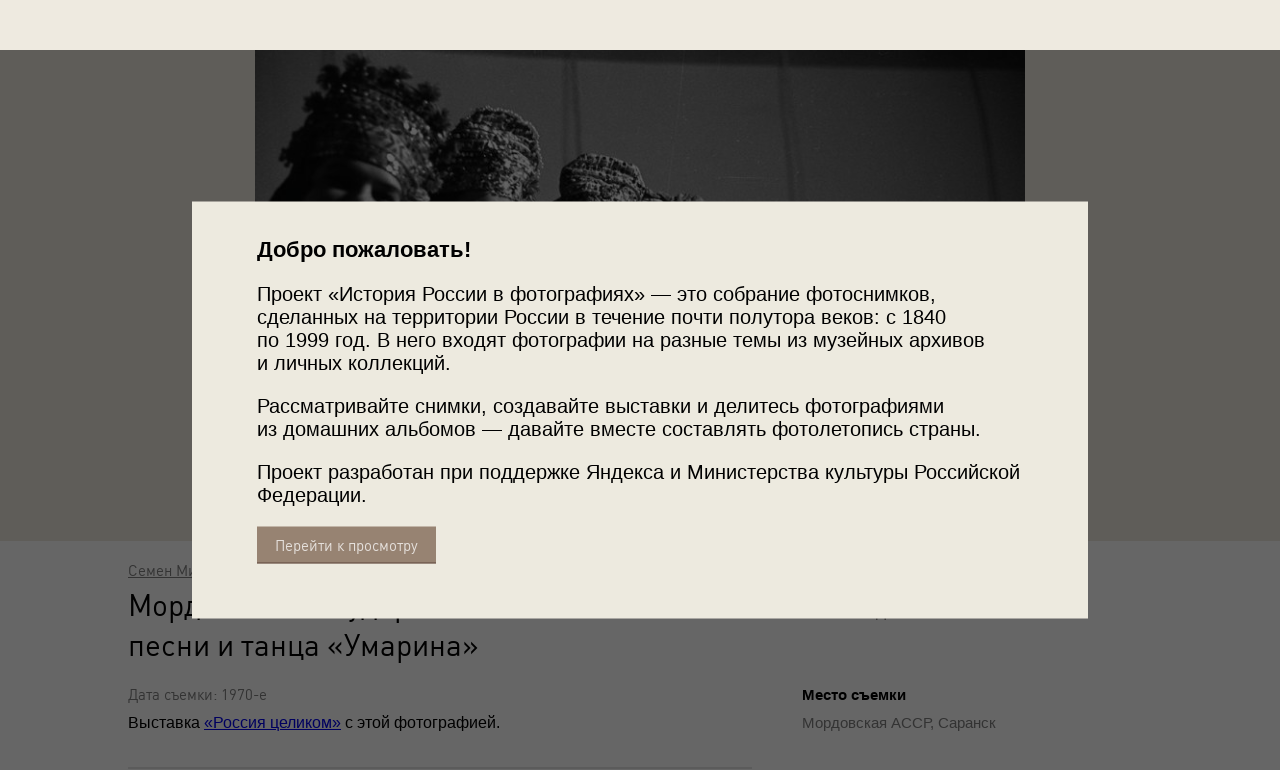

--- FILE ---
content_type: text/html; charset=utf-8
request_url: https://load.russiainphoto.ru/photos/67873/
body_size: 16811
content:
<!DOCTYPE html>
<!--[if lte IE 9]> <html class="lteie9" lang="ru"> <![endif]-->
<!--[if (gt IE 9)|!(IE)]><!--> <html lang="ru"> <!--<![endif]-->
    <head>
        <meta charset="utf-8">
        <meta http-equiv="X-UA-Compatible" content="IE=edge,chrome=1"><script type="text/javascript">(window.NREUM||(NREUM={})).init={ajax:{deny_list:["bam.nr-data.net"]},feature_flags:["soft_nav"]};(window.NREUM||(NREUM={})).loader_config={licenseKey:"b8d8bca4fa",applicationID:"72613830",browserID:"72614109"};;/*! For license information please see nr-loader-rum-1.308.0.min.js.LICENSE.txt */
(()=>{var e,t,r={163:(e,t,r)=>{"use strict";r.d(t,{j:()=>E});var n=r(384),i=r(1741);var a=r(2555);r(860).K7.genericEvents;const s="experimental.resources",o="register",c=e=>{if(!e||"string"!=typeof e)return!1;try{document.createDocumentFragment().querySelector(e)}catch{return!1}return!0};var d=r(2614),u=r(944),l=r(8122);const f="[data-nr-mask]",g=e=>(0,l.a)(e,(()=>{const e={feature_flags:[],experimental:{allow_registered_children:!1,resources:!1},mask_selector:"*",block_selector:"[data-nr-block]",mask_input_options:{color:!1,date:!1,"datetime-local":!1,email:!1,month:!1,number:!1,range:!1,search:!1,tel:!1,text:!1,time:!1,url:!1,week:!1,textarea:!1,select:!1,password:!0}};return{ajax:{deny_list:void 0,block_internal:!0,enabled:!0,autoStart:!0},api:{get allow_registered_children(){return e.feature_flags.includes(o)||e.experimental.allow_registered_children},set allow_registered_children(t){e.experimental.allow_registered_children=t},duplicate_registered_data:!1},browser_consent_mode:{enabled:!1},distributed_tracing:{enabled:void 0,exclude_newrelic_header:void 0,cors_use_newrelic_header:void 0,cors_use_tracecontext_headers:void 0,allowed_origins:void 0},get feature_flags(){return e.feature_flags},set feature_flags(t){e.feature_flags=t},generic_events:{enabled:!0,autoStart:!0},harvest:{interval:30},jserrors:{enabled:!0,autoStart:!0},logging:{enabled:!0,autoStart:!0},metrics:{enabled:!0,autoStart:!0},obfuscate:void 0,page_action:{enabled:!0},page_view_event:{enabled:!0,autoStart:!0},page_view_timing:{enabled:!0,autoStart:!0},performance:{capture_marks:!1,capture_measures:!1,capture_detail:!0,resources:{get enabled(){return e.feature_flags.includes(s)||e.experimental.resources},set enabled(t){e.experimental.resources=t},asset_types:[],first_party_domains:[],ignore_newrelic:!0}},privacy:{cookies_enabled:!0},proxy:{assets:void 0,beacon:void 0},session:{expiresMs:d.wk,inactiveMs:d.BB},session_replay:{autoStart:!0,enabled:!1,preload:!1,sampling_rate:10,error_sampling_rate:100,collect_fonts:!1,inline_images:!1,fix_stylesheets:!0,mask_all_inputs:!0,get mask_text_selector(){return e.mask_selector},set mask_text_selector(t){c(t)?e.mask_selector="".concat(t,",").concat(f):""===t||null===t?e.mask_selector=f:(0,u.R)(5,t)},get block_class(){return"nr-block"},get ignore_class(){return"nr-ignore"},get mask_text_class(){return"nr-mask"},get block_selector(){return e.block_selector},set block_selector(t){c(t)?e.block_selector+=",".concat(t):""!==t&&(0,u.R)(6,t)},get mask_input_options(){return e.mask_input_options},set mask_input_options(t){t&&"object"==typeof t?e.mask_input_options={...t,password:!0}:(0,u.R)(7,t)}},session_trace:{enabled:!0,autoStart:!0},soft_navigations:{enabled:!0,autoStart:!0},spa:{enabled:!0,autoStart:!0},ssl:void 0,user_actions:{enabled:!0,elementAttributes:["id","className","tagName","type"]}}})());var p=r(6154),m=r(9324);let h=0;const v={buildEnv:m.F3,distMethod:m.Xs,version:m.xv,originTime:p.WN},b={consented:!1},y={appMetadata:{},get consented(){return this.session?.state?.consent||b.consented},set consented(e){b.consented=e},customTransaction:void 0,denyList:void 0,disabled:!1,harvester:void 0,isolatedBacklog:!1,isRecording:!1,loaderType:void 0,maxBytes:3e4,obfuscator:void 0,onerror:void 0,ptid:void 0,releaseIds:{},session:void 0,timeKeeper:void 0,registeredEntities:[],jsAttributesMetadata:{bytes:0},get harvestCount(){return++h}},_=e=>{const t=(0,l.a)(e,y),r=Object.keys(v).reduce((e,t)=>(e[t]={value:v[t],writable:!1,configurable:!0,enumerable:!0},e),{});return Object.defineProperties(t,r)};var w=r(5701);const x=e=>{const t=e.startsWith("http");e+="/",r.p=t?e:"https://"+e};var R=r(7836),k=r(3241);const A={accountID:void 0,trustKey:void 0,agentID:void 0,licenseKey:void 0,applicationID:void 0,xpid:void 0},S=e=>(0,l.a)(e,A),T=new Set;function E(e,t={},r,s){let{init:o,info:c,loader_config:d,runtime:u={},exposed:l=!0}=t;if(!c){const e=(0,n.pV)();o=e.init,c=e.info,d=e.loader_config}e.init=g(o||{}),e.loader_config=S(d||{}),c.jsAttributes??={},p.bv&&(c.jsAttributes.isWorker=!0),e.info=(0,a.D)(c);const f=e.init,m=[c.beacon,c.errorBeacon];T.has(e.agentIdentifier)||(f.proxy.assets&&(x(f.proxy.assets),m.push(f.proxy.assets)),f.proxy.beacon&&m.push(f.proxy.beacon),e.beacons=[...m],function(e){const t=(0,n.pV)();Object.getOwnPropertyNames(i.W.prototype).forEach(r=>{const n=i.W.prototype[r];if("function"!=typeof n||"constructor"===n)return;let a=t[r];e[r]&&!1!==e.exposed&&"micro-agent"!==e.runtime?.loaderType&&(t[r]=(...t)=>{const n=e[r](...t);return a?a(...t):n})})}(e),(0,n.US)("activatedFeatures",w.B)),u.denyList=[...f.ajax.deny_list||[],...f.ajax.block_internal?m:[]],u.ptid=e.agentIdentifier,u.loaderType=r,e.runtime=_(u),T.has(e.agentIdentifier)||(e.ee=R.ee.get(e.agentIdentifier),e.exposed=l,(0,k.W)({agentIdentifier:e.agentIdentifier,drained:!!w.B?.[e.agentIdentifier],type:"lifecycle",name:"initialize",feature:void 0,data:e.config})),T.add(e.agentIdentifier)}},384:(e,t,r)=>{"use strict";r.d(t,{NT:()=>s,US:()=>u,Zm:()=>o,bQ:()=>d,dV:()=>c,pV:()=>l});var n=r(6154),i=r(1863),a=r(1910);const s={beacon:"bam.nr-data.net",errorBeacon:"bam.nr-data.net"};function o(){return n.gm.NREUM||(n.gm.NREUM={}),void 0===n.gm.newrelic&&(n.gm.newrelic=n.gm.NREUM),n.gm.NREUM}function c(){let e=o();return e.o||(e.o={ST:n.gm.setTimeout,SI:n.gm.setImmediate||n.gm.setInterval,CT:n.gm.clearTimeout,XHR:n.gm.XMLHttpRequest,REQ:n.gm.Request,EV:n.gm.Event,PR:n.gm.Promise,MO:n.gm.MutationObserver,FETCH:n.gm.fetch,WS:n.gm.WebSocket},(0,a.i)(...Object.values(e.o))),e}function d(e,t){let r=o();r.initializedAgents??={},t.initializedAt={ms:(0,i.t)(),date:new Date},r.initializedAgents[e]=t}function u(e,t){o()[e]=t}function l(){return function(){let e=o();const t=e.info||{};e.info={beacon:s.beacon,errorBeacon:s.errorBeacon,...t}}(),function(){let e=o();const t=e.init||{};e.init={...t}}(),c(),function(){let e=o();const t=e.loader_config||{};e.loader_config={...t}}(),o()}},782:(e,t,r)=>{"use strict";r.d(t,{T:()=>n});const n=r(860).K7.pageViewTiming},860:(e,t,r)=>{"use strict";r.d(t,{$J:()=>u,K7:()=>c,P3:()=>d,XX:()=>i,Yy:()=>o,df:()=>a,qY:()=>n,v4:()=>s});const n="events",i="jserrors",a="browser/blobs",s="rum",o="browser/logs",c={ajax:"ajax",genericEvents:"generic_events",jserrors:i,logging:"logging",metrics:"metrics",pageAction:"page_action",pageViewEvent:"page_view_event",pageViewTiming:"page_view_timing",sessionReplay:"session_replay",sessionTrace:"session_trace",softNav:"soft_navigations",spa:"spa"},d={[c.pageViewEvent]:1,[c.pageViewTiming]:2,[c.metrics]:3,[c.jserrors]:4,[c.spa]:5,[c.ajax]:6,[c.sessionTrace]:7,[c.softNav]:8,[c.sessionReplay]:9,[c.logging]:10,[c.genericEvents]:11},u={[c.pageViewEvent]:s,[c.pageViewTiming]:n,[c.ajax]:n,[c.spa]:n,[c.softNav]:n,[c.metrics]:i,[c.jserrors]:i,[c.sessionTrace]:a,[c.sessionReplay]:a,[c.logging]:o,[c.genericEvents]:"ins"}},944:(e,t,r)=>{"use strict";r.d(t,{R:()=>i});var n=r(3241);function i(e,t){"function"==typeof console.debug&&(console.debug("New Relic Warning: https://github.com/newrelic/newrelic-browser-agent/blob/main/docs/warning-codes.md#".concat(e),t),(0,n.W)({agentIdentifier:null,drained:null,type:"data",name:"warn",feature:"warn",data:{code:e,secondary:t}}))}},1687:(e,t,r)=>{"use strict";r.d(t,{Ak:()=>d,Ze:()=>f,x3:()=>u});var n=r(3241),i=r(7836),a=r(3606),s=r(860),o=r(2646);const c={};function d(e,t){const r={staged:!1,priority:s.P3[t]||0};l(e),c[e].get(t)||c[e].set(t,r)}function u(e,t){e&&c[e]&&(c[e].get(t)&&c[e].delete(t),p(e,t,!1),c[e].size&&g(e))}function l(e){if(!e)throw new Error("agentIdentifier required");c[e]||(c[e]=new Map)}function f(e="",t="feature",r=!1){if(l(e),!e||!c[e].get(t)||r)return p(e,t);c[e].get(t).staged=!0,g(e)}function g(e){const t=Array.from(c[e]);t.every(([e,t])=>t.staged)&&(t.sort((e,t)=>e[1].priority-t[1].priority),t.forEach(([t])=>{c[e].delete(t),p(e,t)}))}function p(e,t,r=!0){const s=e?i.ee.get(e):i.ee,c=a.i.handlers;if(!s.aborted&&s.backlog&&c){if((0,n.W)({agentIdentifier:e,type:"lifecycle",name:"drain",feature:t}),r){const e=s.backlog[t],r=c[t];if(r){for(let t=0;e&&t<e.length;++t)m(e[t],r);Object.entries(r).forEach(([e,t])=>{Object.values(t||{}).forEach(t=>{t[0]?.on&&t[0]?.context()instanceof o.y&&t[0].on(e,t[1])})})}}s.isolatedBacklog||delete c[t],s.backlog[t]=null,s.emit("drain-"+t,[])}}function m(e,t){var r=e[1];Object.values(t[r]||{}).forEach(t=>{var r=e[0];if(t[0]===r){var n=t[1],i=e[3],a=e[2];n.apply(i,a)}})}},1738:(e,t,r)=>{"use strict";r.d(t,{U:()=>g,Y:()=>f});var n=r(3241),i=r(9908),a=r(1863),s=r(944),o=r(5701),c=r(3969),d=r(8362),u=r(860),l=r(4261);function f(e,t,r,a){const f=a||r;!f||f[e]&&f[e]!==d.d.prototype[e]||(f[e]=function(){(0,i.p)(c.xV,["API/"+e+"/called"],void 0,u.K7.metrics,r.ee),(0,n.W)({agentIdentifier:r.agentIdentifier,drained:!!o.B?.[r.agentIdentifier],type:"data",name:"api",feature:l.Pl+e,data:{}});try{return t.apply(this,arguments)}catch(e){(0,s.R)(23,e)}})}function g(e,t,r,n,s){const o=e.info;null===r?delete o.jsAttributes[t]:o.jsAttributes[t]=r,(s||null===r)&&(0,i.p)(l.Pl+n,[(0,a.t)(),t,r],void 0,"session",e.ee)}},1741:(e,t,r)=>{"use strict";r.d(t,{W:()=>a});var n=r(944),i=r(4261);class a{#e(e,...t){if(this[e]!==a.prototype[e])return this[e](...t);(0,n.R)(35,e)}addPageAction(e,t){return this.#e(i.hG,e,t)}register(e){return this.#e(i.eY,e)}recordCustomEvent(e,t){return this.#e(i.fF,e,t)}setPageViewName(e,t){return this.#e(i.Fw,e,t)}setCustomAttribute(e,t,r){return this.#e(i.cD,e,t,r)}noticeError(e,t){return this.#e(i.o5,e,t)}setUserId(e,t=!1){return this.#e(i.Dl,e,t)}setApplicationVersion(e){return this.#e(i.nb,e)}setErrorHandler(e){return this.#e(i.bt,e)}addRelease(e,t){return this.#e(i.k6,e,t)}log(e,t){return this.#e(i.$9,e,t)}start(){return this.#e(i.d3)}finished(e){return this.#e(i.BL,e)}recordReplay(){return this.#e(i.CH)}pauseReplay(){return this.#e(i.Tb)}addToTrace(e){return this.#e(i.U2,e)}setCurrentRouteName(e){return this.#e(i.PA,e)}interaction(e){return this.#e(i.dT,e)}wrapLogger(e,t,r){return this.#e(i.Wb,e,t,r)}measure(e,t){return this.#e(i.V1,e,t)}consent(e){return this.#e(i.Pv,e)}}},1863:(e,t,r)=>{"use strict";function n(){return Math.floor(performance.now())}r.d(t,{t:()=>n})},1910:(e,t,r)=>{"use strict";r.d(t,{i:()=>a});var n=r(944);const i=new Map;function a(...e){return e.every(e=>{if(i.has(e))return i.get(e);const t="function"==typeof e?e.toString():"",r=t.includes("[native code]"),a=t.includes("nrWrapper");return r||a||(0,n.R)(64,e?.name||t),i.set(e,r),r})}},2555:(e,t,r)=>{"use strict";r.d(t,{D:()=>o,f:()=>s});var n=r(384),i=r(8122);const a={beacon:n.NT.beacon,errorBeacon:n.NT.errorBeacon,licenseKey:void 0,applicationID:void 0,sa:void 0,queueTime:void 0,applicationTime:void 0,ttGuid:void 0,user:void 0,account:void 0,product:void 0,extra:void 0,jsAttributes:{},userAttributes:void 0,atts:void 0,transactionName:void 0,tNamePlain:void 0};function s(e){try{return!!e.licenseKey&&!!e.errorBeacon&&!!e.applicationID}catch(e){return!1}}const o=e=>(0,i.a)(e,a)},2614:(e,t,r)=>{"use strict";r.d(t,{BB:()=>s,H3:()=>n,g:()=>d,iL:()=>c,tS:()=>o,uh:()=>i,wk:()=>a});const n="NRBA",i="SESSION",a=144e5,s=18e5,o={STARTED:"session-started",PAUSE:"session-pause",RESET:"session-reset",RESUME:"session-resume",UPDATE:"session-update"},c={SAME_TAB:"same-tab",CROSS_TAB:"cross-tab"},d={OFF:0,FULL:1,ERROR:2}},2646:(e,t,r)=>{"use strict";r.d(t,{y:()=>n});class n{constructor(e){this.contextId=e}}},2843:(e,t,r)=>{"use strict";r.d(t,{G:()=>a,u:()=>i});var n=r(3878);function i(e,t=!1,r,i){(0,n.DD)("visibilitychange",function(){if(t)return void("hidden"===document.visibilityState&&e());e(document.visibilityState)},r,i)}function a(e,t,r){(0,n.sp)("pagehide",e,t,r)}},3241:(e,t,r)=>{"use strict";r.d(t,{W:()=>a});var n=r(6154);const i="newrelic";function a(e={}){try{n.gm.dispatchEvent(new CustomEvent(i,{detail:e}))}catch(e){}}},3606:(e,t,r)=>{"use strict";r.d(t,{i:()=>a});var n=r(9908);a.on=s;var i=a.handlers={};function a(e,t,r,a){s(a||n.d,i,e,t,r)}function s(e,t,r,i,a){a||(a="feature"),e||(e=n.d);var s=t[a]=t[a]||{};(s[r]=s[r]||[]).push([e,i])}},3878:(e,t,r)=>{"use strict";function n(e,t){return{capture:e,passive:!1,signal:t}}function i(e,t,r=!1,i){window.addEventListener(e,t,n(r,i))}function a(e,t,r=!1,i){document.addEventListener(e,t,n(r,i))}r.d(t,{DD:()=>a,jT:()=>n,sp:()=>i})},3969:(e,t,r)=>{"use strict";r.d(t,{TZ:()=>n,XG:()=>o,rs:()=>i,xV:()=>s,z_:()=>a});const n=r(860).K7.metrics,i="sm",a="cm",s="storeSupportabilityMetrics",o="storeEventMetrics"},4234:(e,t,r)=>{"use strict";r.d(t,{W:()=>a});var n=r(7836),i=r(1687);class a{constructor(e,t){this.agentIdentifier=e,this.ee=n.ee.get(e),this.featureName=t,this.blocked=!1}deregisterDrain(){(0,i.x3)(this.agentIdentifier,this.featureName)}}},4261:(e,t,r)=>{"use strict";r.d(t,{$9:()=>d,BL:()=>o,CH:()=>g,Dl:()=>_,Fw:()=>y,PA:()=>h,Pl:()=>n,Pv:()=>k,Tb:()=>l,U2:()=>a,V1:()=>R,Wb:()=>x,bt:()=>b,cD:()=>v,d3:()=>w,dT:()=>c,eY:()=>p,fF:()=>f,hG:()=>i,k6:()=>s,nb:()=>m,o5:()=>u});const n="api-",i="addPageAction",a="addToTrace",s="addRelease",o="finished",c="interaction",d="log",u="noticeError",l="pauseReplay",f="recordCustomEvent",g="recordReplay",p="register",m="setApplicationVersion",h="setCurrentRouteName",v="setCustomAttribute",b="setErrorHandler",y="setPageViewName",_="setUserId",w="start",x="wrapLogger",R="measure",k="consent"},5289:(e,t,r)=>{"use strict";r.d(t,{GG:()=>s,Qr:()=>c,sB:()=>o});var n=r(3878),i=r(6389);function a(){return"undefined"==typeof document||"complete"===document.readyState}function s(e,t){if(a())return e();const r=(0,i.J)(e),s=setInterval(()=>{a()&&(clearInterval(s),r())},500);(0,n.sp)("load",r,t)}function o(e){if(a())return e();(0,n.DD)("DOMContentLoaded",e)}function c(e){if(a())return e();(0,n.sp)("popstate",e)}},5607:(e,t,r)=>{"use strict";r.d(t,{W:()=>n});const n=(0,r(9566).bz)()},5701:(e,t,r)=>{"use strict";r.d(t,{B:()=>a,t:()=>s});var n=r(3241);const i=new Set,a={};function s(e,t){const r=t.agentIdentifier;a[r]??={},e&&"object"==typeof e&&(i.has(r)||(t.ee.emit("rumresp",[e]),a[r]=e,i.add(r),(0,n.W)({agentIdentifier:r,loaded:!0,drained:!0,type:"lifecycle",name:"load",feature:void 0,data:e})))}},6154:(e,t,r)=>{"use strict";r.d(t,{OF:()=>c,RI:()=>i,WN:()=>u,bv:()=>a,eN:()=>l,gm:()=>s,mw:()=>o,sb:()=>d});var n=r(1863);const i="undefined"!=typeof window&&!!window.document,a="undefined"!=typeof WorkerGlobalScope&&("undefined"!=typeof self&&self instanceof WorkerGlobalScope&&self.navigator instanceof WorkerNavigator||"undefined"!=typeof globalThis&&globalThis instanceof WorkerGlobalScope&&globalThis.navigator instanceof WorkerNavigator),s=i?window:"undefined"!=typeof WorkerGlobalScope&&("undefined"!=typeof self&&self instanceof WorkerGlobalScope&&self||"undefined"!=typeof globalThis&&globalThis instanceof WorkerGlobalScope&&globalThis),o=Boolean("hidden"===s?.document?.visibilityState),c=/iPad|iPhone|iPod/.test(s.navigator?.userAgent),d=c&&"undefined"==typeof SharedWorker,u=((()=>{const e=s.navigator?.userAgent?.match(/Firefox[/\s](\d+\.\d+)/);Array.isArray(e)&&e.length>=2&&e[1]})(),Date.now()-(0,n.t)()),l=()=>"undefined"!=typeof PerformanceNavigationTiming&&s?.performance?.getEntriesByType("navigation")?.[0]?.responseStart},6389:(e,t,r)=>{"use strict";function n(e,t=500,r={}){const n=r?.leading||!1;let i;return(...r)=>{n&&void 0===i&&(e.apply(this,r),i=setTimeout(()=>{i=clearTimeout(i)},t)),n||(clearTimeout(i),i=setTimeout(()=>{e.apply(this,r)},t))}}function i(e){let t=!1;return(...r)=>{t||(t=!0,e.apply(this,r))}}r.d(t,{J:()=>i,s:()=>n})},6630:(e,t,r)=>{"use strict";r.d(t,{T:()=>n});const n=r(860).K7.pageViewEvent},7699:(e,t,r)=>{"use strict";r.d(t,{It:()=>a,KC:()=>o,No:()=>i,qh:()=>s});var n=r(860);const i=16e3,a=1e6,s="SESSION_ERROR",o={[n.K7.logging]:!0,[n.K7.genericEvents]:!1,[n.K7.jserrors]:!1,[n.K7.ajax]:!1}},7836:(e,t,r)=>{"use strict";r.d(t,{P:()=>o,ee:()=>c});var n=r(384),i=r(8990),a=r(2646),s=r(5607);const o="nr@context:".concat(s.W),c=function e(t,r){var n={},s={},u={},l=!1;try{l=16===r.length&&d.initializedAgents?.[r]?.runtime.isolatedBacklog}catch(e){}var f={on:p,addEventListener:p,removeEventListener:function(e,t){var r=n[e];if(!r)return;for(var i=0;i<r.length;i++)r[i]===t&&r.splice(i,1)},emit:function(e,r,n,i,a){!1!==a&&(a=!0);if(c.aborted&&!i)return;t&&a&&t.emit(e,r,n);var o=g(n);m(e).forEach(e=>{e.apply(o,r)});var d=v()[s[e]];d&&d.push([f,e,r,o]);return o},get:h,listeners:m,context:g,buffer:function(e,t){const r=v();if(t=t||"feature",f.aborted)return;Object.entries(e||{}).forEach(([e,n])=>{s[n]=t,t in r||(r[t]=[])})},abort:function(){f._aborted=!0,Object.keys(f.backlog).forEach(e=>{delete f.backlog[e]})},isBuffering:function(e){return!!v()[s[e]]},debugId:r,backlog:l?{}:t&&"object"==typeof t.backlog?t.backlog:{},isolatedBacklog:l};return Object.defineProperty(f,"aborted",{get:()=>{let e=f._aborted||!1;return e||(t&&(e=t.aborted),e)}}),f;function g(e){return e&&e instanceof a.y?e:e?(0,i.I)(e,o,()=>new a.y(o)):new a.y(o)}function p(e,t){n[e]=m(e).concat(t)}function m(e){return n[e]||[]}function h(t){return u[t]=u[t]||e(f,t)}function v(){return f.backlog}}(void 0,"globalEE"),d=(0,n.Zm)();d.ee||(d.ee=c)},8122:(e,t,r)=>{"use strict";r.d(t,{a:()=>i});var n=r(944);function i(e,t){try{if(!e||"object"!=typeof e)return(0,n.R)(3);if(!t||"object"!=typeof t)return(0,n.R)(4);const r=Object.create(Object.getPrototypeOf(t),Object.getOwnPropertyDescriptors(t)),a=0===Object.keys(r).length?e:r;for(let s in a)if(void 0!==e[s])try{if(null===e[s]){r[s]=null;continue}Array.isArray(e[s])&&Array.isArray(t[s])?r[s]=Array.from(new Set([...e[s],...t[s]])):"object"==typeof e[s]&&"object"==typeof t[s]?r[s]=i(e[s],t[s]):r[s]=e[s]}catch(e){r[s]||(0,n.R)(1,e)}return r}catch(e){(0,n.R)(2,e)}}},8362:(e,t,r)=>{"use strict";r.d(t,{d:()=>a});var n=r(9566),i=r(1741);class a extends i.W{agentIdentifier=(0,n.LA)(16)}},8374:(e,t,r)=>{r.nc=(()=>{try{return document?.currentScript?.nonce}catch(e){}return""})()},8990:(e,t,r)=>{"use strict";r.d(t,{I:()=>i});var n=Object.prototype.hasOwnProperty;function i(e,t,r){if(n.call(e,t))return e[t];var i=r();if(Object.defineProperty&&Object.keys)try{return Object.defineProperty(e,t,{value:i,writable:!0,enumerable:!1}),i}catch(e){}return e[t]=i,i}},9324:(e,t,r)=>{"use strict";r.d(t,{F3:()=>i,Xs:()=>a,xv:()=>n});const n="1.308.0",i="PROD",a="CDN"},9566:(e,t,r)=>{"use strict";r.d(t,{LA:()=>o,bz:()=>s});var n=r(6154);const i="xxxxxxxx-xxxx-4xxx-yxxx-xxxxxxxxxxxx";function a(e,t){return e?15&e[t]:16*Math.random()|0}function s(){const e=n.gm?.crypto||n.gm?.msCrypto;let t,r=0;return e&&e.getRandomValues&&(t=e.getRandomValues(new Uint8Array(30))),i.split("").map(e=>"x"===e?a(t,r++).toString(16):"y"===e?(3&a()|8).toString(16):e).join("")}function o(e){const t=n.gm?.crypto||n.gm?.msCrypto;let r,i=0;t&&t.getRandomValues&&(r=t.getRandomValues(new Uint8Array(e)));const s=[];for(var o=0;o<e;o++)s.push(a(r,i++).toString(16));return s.join("")}},9908:(e,t,r)=>{"use strict";r.d(t,{d:()=>n,p:()=>i});var n=r(7836).ee.get("handle");function i(e,t,r,i,a){a?(a.buffer([e],i),a.emit(e,t,r)):(n.buffer([e],i),n.emit(e,t,r))}}},n={};function i(e){var t=n[e];if(void 0!==t)return t.exports;var a=n[e]={exports:{}};return r[e](a,a.exports,i),a.exports}i.m=r,i.d=(e,t)=>{for(var r in t)i.o(t,r)&&!i.o(e,r)&&Object.defineProperty(e,r,{enumerable:!0,get:t[r]})},i.f={},i.e=e=>Promise.all(Object.keys(i.f).reduce((t,r)=>(i.f[r](e,t),t),[])),i.u=e=>"nr-rum-1.308.0.min.js",i.o=(e,t)=>Object.prototype.hasOwnProperty.call(e,t),e={},t="NRBA-1.308.0.PROD:",i.l=(r,n,a,s)=>{if(e[r])e[r].push(n);else{var o,c;if(void 0!==a)for(var d=document.getElementsByTagName("script"),u=0;u<d.length;u++){var l=d[u];if(l.getAttribute("src")==r||l.getAttribute("data-webpack")==t+a){o=l;break}}if(!o){c=!0;var f={296:"sha512-+MIMDsOcckGXa1EdWHqFNv7P+JUkd5kQwCBr3KE6uCvnsBNUrdSt4a/3/L4j4TxtnaMNjHpza2/erNQbpacJQA=="};(o=document.createElement("script")).charset="utf-8",i.nc&&o.setAttribute("nonce",i.nc),o.setAttribute("data-webpack",t+a),o.src=r,0!==o.src.indexOf(window.location.origin+"/")&&(o.crossOrigin="anonymous"),f[s]&&(o.integrity=f[s])}e[r]=[n];var g=(t,n)=>{o.onerror=o.onload=null,clearTimeout(p);var i=e[r];if(delete e[r],o.parentNode&&o.parentNode.removeChild(o),i&&i.forEach(e=>e(n)),t)return t(n)},p=setTimeout(g.bind(null,void 0,{type:"timeout",target:o}),12e4);o.onerror=g.bind(null,o.onerror),o.onload=g.bind(null,o.onload),c&&document.head.appendChild(o)}},i.r=e=>{"undefined"!=typeof Symbol&&Symbol.toStringTag&&Object.defineProperty(e,Symbol.toStringTag,{value:"Module"}),Object.defineProperty(e,"__esModule",{value:!0})},i.p="https://js-agent.newrelic.com/",(()=>{var e={374:0,840:0};i.f.j=(t,r)=>{var n=i.o(e,t)?e[t]:void 0;if(0!==n)if(n)r.push(n[2]);else{var a=new Promise((r,i)=>n=e[t]=[r,i]);r.push(n[2]=a);var s=i.p+i.u(t),o=new Error;i.l(s,r=>{if(i.o(e,t)&&(0!==(n=e[t])&&(e[t]=void 0),n)){var a=r&&("load"===r.type?"missing":r.type),s=r&&r.target&&r.target.src;o.message="Loading chunk "+t+" failed: ("+a+": "+s+")",o.name="ChunkLoadError",o.type=a,o.request=s,n[1](o)}},"chunk-"+t,t)}};var t=(t,r)=>{var n,a,[s,o,c]=r,d=0;if(s.some(t=>0!==e[t])){for(n in o)i.o(o,n)&&(i.m[n]=o[n]);if(c)c(i)}for(t&&t(r);d<s.length;d++)a=s[d],i.o(e,a)&&e[a]&&e[a][0](),e[a]=0},r=self["webpackChunk:NRBA-1.308.0.PROD"]=self["webpackChunk:NRBA-1.308.0.PROD"]||[];r.forEach(t.bind(null,0)),r.push=t.bind(null,r.push.bind(r))})(),(()=>{"use strict";i(8374);var e=i(8362),t=i(860);const r=Object.values(t.K7);var n=i(163);var a=i(9908),s=i(1863),o=i(4261),c=i(1738);var d=i(1687),u=i(4234),l=i(5289),f=i(6154),g=i(944),p=i(384);const m=e=>f.RI&&!0===e?.privacy.cookies_enabled;function h(e){return!!(0,p.dV)().o.MO&&m(e)&&!0===e?.session_trace.enabled}var v=i(6389),b=i(7699);class y extends u.W{constructor(e,t){super(e.agentIdentifier,t),this.agentRef=e,this.abortHandler=void 0,this.featAggregate=void 0,this.loadedSuccessfully=void 0,this.onAggregateImported=new Promise(e=>{this.loadedSuccessfully=e}),this.deferred=Promise.resolve(),!1===e.init[this.featureName].autoStart?this.deferred=new Promise((t,r)=>{this.ee.on("manual-start-all",(0,v.J)(()=>{(0,d.Ak)(e.agentIdentifier,this.featureName),t()}))}):(0,d.Ak)(e.agentIdentifier,t)}importAggregator(e,t,r={}){if(this.featAggregate)return;const n=async()=>{let n;await this.deferred;try{if(m(e.init)){const{setupAgentSession:t}=await i.e(296).then(i.bind(i,3305));n=t(e)}}catch(e){(0,g.R)(20,e),this.ee.emit("internal-error",[e]),(0,a.p)(b.qh,[e],void 0,this.featureName,this.ee)}try{if(!this.#t(this.featureName,n,e.init))return(0,d.Ze)(this.agentIdentifier,this.featureName),void this.loadedSuccessfully(!1);const{Aggregate:i}=await t();this.featAggregate=new i(e,r),e.runtime.harvester.initializedAggregates.push(this.featAggregate),this.loadedSuccessfully(!0)}catch(e){(0,g.R)(34,e),this.abortHandler?.(),(0,d.Ze)(this.agentIdentifier,this.featureName,!0),this.loadedSuccessfully(!1),this.ee&&this.ee.abort()}};f.RI?(0,l.GG)(()=>n(),!0):n()}#t(e,r,n){if(this.blocked)return!1;switch(e){case t.K7.sessionReplay:return h(n)&&!!r;case t.K7.sessionTrace:return!!r;default:return!0}}}var _=i(6630),w=i(2614),x=i(3241);class R extends y{static featureName=_.T;constructor(e){var t;super(e,_.T),this.setupInspectionEvents(e.agentIdentifier),t=e,(0,c.Y)(o.Fw,function(e,r){"string"==typeof e&&("/"!==e.charAt(0)&&(e="/"+e),t.runtime.customTransaction=(r||"http://custom.transaction")+e,(0,a.p)(o.Pl+o.Fw,[(0,s.t)()],void 0,void 0,t.ee))},t),this.importAggregator(e,()=>i.e(296).then(i.bind(i,3943)))}setupInspectionEvents(e){const t=(t,r)=>{t&&(0,x.W)({agentIdentifier:e,timeStamp:t.timeStamp,loaded:"complete"===t.target.readyState,type:"window",name:r,data:t.target.location+""})};(0,l.sB)(e=>{t(e,"DOMContentLoaded")}),(0,l.GG)(e=>{t(e,"load")}),(0,l.Qr)(e=>{t(e,"navigate")}),this.ee.on(w.tS.UPDATE,(t,r)=>{(0,x.W)({agentIdentifier:e,type:"lifecycle",name:"session",data:r})})}}class k extends e.d{constructor(e){var t;(super(),f.gm)?(this.features={},(0,p.bQ)(this.agentIdentifier,this),this.desiredFeatures=new Set(e.features||[]),this.desiredFeatures.add(R),(0,n.j)(this,e,e.loaderType||"agent"),t=this,(0,c.Y)(o.cD,function(e,r,n=!1){if("string"==typeof e){if(["string","number","boolean"].includes(typeof r)||null===r)return(0,c.U)(t,e,r,o.cD,n);(0,g.R)(40,typeof r)}else(0,g.R)(39,typeof e)},t),function(e){(0,c.Y)(o.Dl,function(t,r=!1){if("string"!=typeof t&&null!==t)return void(0,g.R)(41,typeof t);const n=e.info.jsAttributes["enduser.id"];r&&null!=n&&n!==t?(0,a.p)(o.Pl+"setUserIdAndResetSession",[t],void 0,"session",e.ee):(0,c.U)(e,"enduser.id",t,o.Dl,!0)},e)}(this),function(e){(0,c.Y)(o.nb,function(t){if("string"==typeof t||null===t)return(0,c.U)(e,"application.version",t,o.nb,!1);(0,g.R)(42,typeof t)},e)}(this),function(e){(0,c.Y)(o.d3,function(){e.ee.emit("manual-start-all")},e)}(this),function(e){(0,c.Y)(o.Pv,function(t=!0){if("boolean"==typeof t){if((0,a.p)(o.Pl+o.Pv,[t],void 0,"session",e.ee),e.runtime.consented=t,t){const t=e.features.page_view_event;t.onAggregateImported.then(e=>{const r=t.featAggregate;e&&!r.sentRum&&r.sendRum()})}}else(0,g.R)(65,typeof t)},e)}(this),this.run()):(0,g.R)(21)}get config(){return{info:this.info,init:this.init,loader_config:this.loader_config,runtime:this.runtime}}get api(){return this}run(){try{const e=function(e){const t={};return r.forEach(r=>{t[r]=!!e[r]?.enabled}),t}(this.init),n=[...this.desiredFeatures];n.sort((e,r)=>t.P3[e.featureName]-t.P3[r.featureName]),n.forEach(r=>{if(!e[r.featureName]&&r.featureName!==t.K7.pageViewEvent)return;if(r.featureName===t.K7.spa)return void(0,g.R)(67);const n=function(e){switch(e){case t.K7.ajax:return[t.K7.jserrors];case t.K7.sessionTrace:return[t.K7.ajax,t.K7.pageViewEvent];case t.K7.sessionReplay:return[t.K7.sessionTrace];case t.K7.pageViewTiming:return[t.K7.pageViewEvent];default:return[]}}(r.featureName).filter(e=>!(e in this.features));n.length>0&&(0,g.R)(36,{targetFeature:r.featureName,missingDependencies:n}),this.features[r.featureName]=new r(this)})}catch(e){(0,g.R)(22,e);for(const e in this.features)this.features[e].abortHandler?.();const t=(0,p.Zm)();delete t.initializedAgents[this.agentIdentifier]?.features,delete this.sharedAggregator;return t.ee.get(this.agentIdentifier).abort(),!1}}}var A=i(2843),S=i(782);class T extends y{static featureName=S.T;constructor(e){super(e,S.T),f.RI&&((0,A.u)(()=>(0,a.p)("docHidden",[(0,s.t)()],void 0,S.T,this.ee),!0),(0,A.G)(()=>(0,a.p)("winPagehide",[(0,s.t)()],void 0,S.T,this.ee)),this.importAggregator(e,()=>i.e(296).then(i.bind(i,2117))))}}var E=i(3969);class I extends y{static featureName=E.TZ;constructor(e){super(e,E.TZ),f.RI&&document.addEventListener("securitypolicyviolation",e=>{(0,a.p)(E.xV,["Generic/CSPViolation/Detected"],void 0,this.featureName,this.ee)}),this.importAggregator(e,()=>i.e(296).then(i.bind(i,9623)))}}new k({features:[R,T,I],loaderType:"lite"})})()})();</script><script type="text/javascript">window.NREUM||(NREUM={});NREUM.info={"queueTime":0,"applicationID":"72613830","applicationTime":61,"agent":"","beacon":"bam.nr-data.net","errorBeacon":"bam.nr-data.net","licenseKey":"b8d8bca4fa","transactionName":"NlUGYURXW0UAARVRXg8fIkBYVUFfDgxOWUERQ0pFXllBWRJMF1FUFkNKU0RZW0JbMglXRQ50AUFXX1lgCAcWFlYERA=="}</script>
        <title>
    Фото "Мордовский государственный ансамбль песни и танца «Умарина»", 1970-е, Мордовская АССР, Саранск - История России в фотографиях
</title>
        <meta name="description" content="
    Фотография "Мордовский государственный ансамбль песни и танца «Умарина»", 1970-е, Мордовская АССР, Саранск. Авторы - Семен Мишин-Моргенштерн. Источник: МАММ / МДФ. Выставка «Россия целиком» с этой фотографией.&amp;nbsp;
">
        <meta name="viewport" content="width=device-width, initial-scale=0.7, user-scalable=yes, shrink-to-fit=no">
        <meta property="og:title" content="
    Фото "Мордовский государственный ансамбль песни и танца «Умарина»", 1970-е, Мордовская АССР, Саранск - История России в фотографиях
">
        <meta property="og:description" content="
    Фотография "Мордовский государственный ансамбль песни и танца «Умарина»", 1970-е, Мордовская АССР, Саранск. Авторы - Семен Мишин-Моргенштерн. Источник: МАММ / МДФ. Выставка «Россия целиком» с этой фотографией.&amp;nbsp;
">
        <link rel="shortcut icon" href="/static/favicon.ico" type="image/x-icon">
        <link rel="stylesheet" href="/static/dist/front.vendor.css?08db67b16f1910140ec33a1e8220ecf7">
        <link rel="stylesheet" href="/static/dist/front.css?9168d23b0c127134274623213dfac669">
        <script type="application/javascript">
    (function () {
        function getCookies() {
            var cookies = {};
            var parts = document.cookie.split(/;*\s/);

            parts.forEach(function (part) {
                var cookie = part.split('=');
                cookies[cookie[0]] = cookie[1]
            });

            return cookies;
        }

        function isSmallDevice() {
            var desktopMinSize = 769;
            var minSide = Math.min(screen.width, screen.height);

            return (minSide < desktopMinSize);
        }

        function shouldRedirect() {
            var cookies = getCookies();
            var forceDesktop = cookies['use_desktop'] === 'yes';

            return !(forceDesktop || window.location.host.match('^m\.'));
        }

        function isMobile() {
            var ua = navigator.userAgent||navigator.vendor||window.opera;

            return (/Android|webOS|iPhone|iPad|iPod|BlackBerry|Nokia|BB10|mobi|tablet|opera mini|nexus 7/i.test(ua));
        }

        function isIpad() {
            return navigator.userAgent.match(/iPad/i) !== null;
        }

        function isNativeAndroidBrowser(){
            var navU = navigator.userAgent;

            // Android Mobile
            var isAndroidMobile = navU.indexOf('Android') > -1 && navU.indexOf('Mozilla/5.0') > -1;

            var isFirefox = navigator.userAgent.toLowerCase().indexOf('firefox') > -1;

            // Apple webkit
            var regExAppleWebKit = new RegExp(/AppleWebKit\/([\d.]+)/);
            var resultAppleWebKitRegEx = regExAppleWebKit.exec(navU);
            var appleWebKitVersion = (resultAppleWebKitRegEx === null ? null : parseFloat(regExAppleWebKit.exec(navU)[1]));

            // Chrome
            var regExChrome = new RegExp(/Chrome\/([\d.]+)/);
            var resultChromeRegEx = regExChrome.exec(navU);
            var chromeVersion = (resultChromeRegEx === null ? null : parseFloat(regExChrome.exec(navU)[1]));

            // Native Android Browser
            var isAndroidBrowser = isAndroidMobile && (appleWebKitVersion !== null && appleWebKitVersion < 537) || (chromeVersion !== null && chromeVersion < 37);

            isAndroidBrowser = isAndroidMobile && isFirefox;

            return isAndroidBrowser;
        }

        if (isSmallDevice() && !isIpad() && isMobile() && shouldRedirect() || isNativeAndroidBrowser()) {
            var a = document.createElement('a');

            a.href = window.location.href;
            a.host = 'm.' + a.host;
            document.location = a.toString();
        }
    })();
</script>
        <script src="https://yastatic.net/es5-shims/0.0.2/es5-shims.min.js"></script>
        <script src="https://yastatic.net/share2/share.js"></script>
        
    <meta property="og:image" content="https://735606.selcdn.ru/thumbnails/photos/t/1/j/t1j54057e9fb0bfc_500.jpg">
    <meta property="og:image" content="https://russiainphoto.ru/static/russiainphoto.png">
    <link rel="canonical" href="https://russiainphoto.ru/photos/67873/">

        <meta name="yandex-verification" content="2c09b68c81d7e0f0">
    </head>
    <body commit="b6ba65ad912b4705d4410446e812c13d66a2807c"
            data-license="False"
            
            
            data-auth="False"
            class="b-body  "
        >
        
         <div class="welcome-screen">
    <div class="welcome-screen__overlay"></div>
    <div class="welcome-screen__centered">
        <div class="welcome-screen__centered-container">
            <div class="welcome-screen__title">Добро пожаловать!</div>
            <p class="welcome-screen__text">Проект &laquo;История России в&nbsp;фотографиях&raquo;&nbsp;&mdash; это собрание фотоснимков, сделанных на&nbsp;территории России в&nbsp;течение почти полутора веков: с&nbsp;1840 по&nbsp;1999 год. В&nbsp;него входят фотографии на&nbsp;разные темы из&nbsp;музейных архивов и&nbsp;личных коллекций.</p>
            <p class="welcome-screen__text">Рассматривайте снимки, создавайте выставки и&nbsp;делитесь фотографиями из&nbsp;домашних альбомов&nbsp;&mdash; давайте вместе составлять фотолетопись страны. </p> 
            <p class="welcome-screen__text"> Проект разработан при поддержке Яндекса и&nbsp;Министерства культуры Российской Федерации. </p>
            <p class="welcome-screen__text">
                <button class="i-button js-close-welcome-popup">Перейти к просмотру</button>
            </p>
        </div>
    </div>
</div>

<script type="application/javascript">
    if (typeof localStorage === 'object') {
        var isLocalStorageNameSupported = function() {
            var storage = window.sessionStorage;
            var testKey = 'test';

            try {
                storage.setItem(testKey, '1');
                storage.removeItem(testKey);
                return true;
            } catch (error) {
                console.error(error);
                return false;
            }
        };

        if (isLocalStorageNameSupported()) {
            if (window.location.href.indexOf('?utm') === -1 && !localStorage.getItem('_photohistoryfirstvisited')) {
                localStorage.setItem('_photohistoryfirstvisited', 1);
                document.body.style.overflow = 'hidden';

                document.ontouchmove = function(event){
                    event.preventDefault();
                };

                document.querySelector('.welcome-screen').style.display = 'block';
            }
        }
    }
</script>
        
            <div class="b-body__content ">
                
                    <div class="b-head">
    <div class="b-page__padding_32">
        <div class="b-head__left">
            <a class="logo b-head__name" href="/"></a>
        </div>
        <div class="b-head__right">
            <div class="b-head__toggle"></div>
            <div class="b-head__panel">
                <nav class="b-menu">
    <a class="b-menu__item" href="/exhibitions/">
        <span class="b-menu__item-text">Выставки</span>
    </a>
    <a class="b-menu__item" href="/themes/">
        <span class="b-menu__item-text">Темы</span>
    </a>
    <a class="b-menu__item" href="/sources/">
        <span class="b-menu__item-text">Источники</span>
    </a>
    <a class="b-menu__item" href="/map/">
        <span class="b-menu__item-text">Карта</span>
    </a>
    <a class="b-menu__item" href="/about/">
        <span class="b-menu__item-text">О проекте</span>
    </a>
</nav>
                
                    <form class="b-search-input" ng-class="{'b-search-input_active': searchQuery && searchQuery !== ''}" action="/search/" ng-app="photoApp" ng-controller="SearchCtrl" name="searchForm">
    <div class="b-search-input__wrapper">
        <div class="b-search-input__icon"></div>
        <input autocomplete="off" class="b-search-input__field" name="query" value="" ng-keyup="[onKeyUp($event), keyboardNav($event)]" ng-keydown="preventCursorMove($event)" ng-change="loadSuggest()" ng-model="searchQuery">
        <div class="b-search-input__clear " ng-click="clearTextInput()">×</div>
    </div>
    <div class="search-suggest search-suggest_hide" ng-class="{'search-suggest_hide' : suggestData.suggestsShow != true}">
    <ul class="search-suggest__list">
        <li class="search-suggest__item" ng-repeat="suggest in suggestData.suggests" ng-click="suggestData.suggestsToSearch(suggest)">
            <span ng-bind-html="suggest"></span>
        </li>
    </ul>
</div>
</form>
                
                <div class="b-head__actions">
    <a class="b-head__actions-add" href="/photos/upload/">
        <span class="b-head__actions-add-text">Добавить фотографии</span>
    </a>
    <div class="b-head__actions-enter">
        
            <a class="b-head__user-link-text" href="/login/" data-popup-url="/login/popup/">Войти</a>
        
    </div>
</div>
            </div>
        </div>
    </div>
</div>
                
                
                <div class="b-page__main-content">
                    
    <div class="b-photo" data-id="67873">
    
    <div class="b-photo__list" data-next="" data-prev="">
        <div class="b-photo__list-item">
            <img
                class="b-photo__list-big-photo"
                src="https://735606.selcdn.ru/thumbnails/photos/t/1/j/t1j54057e9fb0bfc_1024.jpg"
                alt="Мордовский государственный ансамбль песни и танца «Умарина», 1970-е, Мордовская АССР, Саранск. Выставка «Россия целиком» с этой фотографией.&amp;nbsp;"
            >
            <a class="b-photo__left" href="" rel="nofollow"></a>
            <a class="b-photo__right" href="" rel="nofollow"></a>
        </div>
        <div class="b-photo__share">
            <div class="share share_size_small b-photo__share-block" data-description="Выставка «Россия целиком» с этой фотографией.&amp;nbsp;" data-title="Мордовский государственный ансамбль песни и танца «Умарина», 1970-е" data-url="https://russiainphoto.ru/photos/67873/" data-image="https://735606.selcdn.ru/thumbnails/photos/t/1/j/t1j54057e9fb0bfc_1024.jpg"></div>
            <div class="b-photo__share-link share-link">
                <div class="share-link__tooltip share-link__tooltip_hide">
                    <input class="share-link__content" id="copyphotolink">
                    <div class="share-link__button" data-tooltip="Нажмите ⌘ + C для копирования" data-clipboard-target="#copyphotolink">Скопировать</div>
                </div>
            </div>
            <div class="b-photo__incart ">
                
                    В избранное
                
            </div>
        </div>
    </div>
    <div class="b-photo-information">
    

<script src="https://api-maps.yandex.ru/2.1/?apikey=e4aac7c4-a198-4cac-820c-c96051f51999&lang=ru_RU"></script>
    <div class="b-page__padding_32 b-page__background_white">
        <div class="b-photo__content">
            <div class="b-photo__content-info">
                
                    <div class="b-photo__content-info-row">
                        <div class="b-photo__content-info-row-title">
                            Источник
                        </div>
                        
                            <div class="b-photo__content-info-row-source">
                                <a class="b-photo__content-info-row-text" href="/sources/1/" title="Мультимедиа арт музей, Mосква / Московский дом фотографии">
                                    
                                        МАММ / МДФ
                                    
                                </a>
                            </div>
                        
                    </div>
                
                
                    <div class="b-photo__content-info-row">
                        <div class="b-photo__content-info-row-title b-photo__content-info-row-title_type_map">
                            Место съемки
                            
                        </div>
                        
                            <div class="b-photo__content-info-row-text">
                                <span class="b-photo__city">
                                    
                                        Мордовская АССР, Саранск
                                    
                                </span>
                            </div>
                        
                        
                    </div>
                
                
                
                
            </div>
            <div class="b-photo__content-decription">
                <div class="b-photo__meta-info-row">
                    <div class="b-photo__meta-info-author">
                        
                            <a href=
                                   "
                                        /search/?author_ids=402
                                    ">Семен Мишин-Моргенштерн</a>
                        
                    </div>
                </div>
                <h1 class="b-photo__title">Мордовский государственный ансамбль песни и танца «Умарина»</h1>
                <div class="b-photo__meta-info">
                    <div class="b-photo__meta-info-row">
                        <div class="b-photo__meta-info-author">
                            Дата съемки: 
                            
                                1970-е
                            
                        </div>
                    </div>
                    
                        <div class="b-photo__meta-info-description">
                            <p>Выставка <a href="https://russiainphoto.ru/exhibitions/1507/#1" target="_blank" rel="noopener noreferrer">«Россия целиком»</a> с этой фотографией.&nbsp;</p>
                        </div>
                    
                </div>
                <div class="b-comments">
    <div class="b-comments-num">
        0 комментариев
    </div>
    <div class="b-comments-list">
            <div class="b-comments-item b-comments-item_template_yes">
                <div class="b-comments-item-image">
                    <img class="b-comments-item-image__img" src="">
                </div>
                <div class="b-comments-item-text">
                    <div class="b-comments-item-name">
                        <span class="b-comments-author"></span> <span class="b-comments-time"></span>
                    </div>
                    <div class="b-comments-item-comment"></div>
                </div>
            </div>
        
    </div>
</div>
                <form class="b-comments-form " action="/photos/comments/add/" method="post">
    <input type="hidden" name="csrfmiddlewaretoken" value="M70WmfUviqHwKW2O3ZiZgXeJJC4biMph">
    <input type="hidden" name="photo" value="67873">
    <div class="b-comments-form-field">
        
            <img class="b-comments-form-avatar" src="/static/desktop/front/blocks/b-comments-form/example-avatar.png">
        
        <div class="b-comments-form-text">
            <div class="b-comments-form-triangle"></div>
            <textarea class="b-comments-form-textarea b-comments-form-textarea_disabled_yes" name="text" disabled></textarea>
            <div class="b-comments-form-textarea-placeholder">
                Написать комментарий
            </div>
        </div>
    </div>
    <div class="b-comments-form-controls b-comments-form-controls_hide_yes">
            <div class="b-default-form__checkbox">
                <div class="b-default-form__box"></div>
                <input class="b-comments-form-checkbox b-default-form__checkbox-input" id="b-comments-form-checkbox__recommend" type="checkbox" name="is_recommended">
                <label title="Поставьте галку в этом поле, если ваш комментарий содержит важные подробности о снимке. Например, вы знаете точные место или дату съемки или вам известно что-то о людях или предметах на фотографии." for="b-comments-form-checkbox__recommend" class="b-comments-form-label b-default-form__checkbox-label">Важная информация о фотографии</label>
            </div>
        <button class="b-comments-form-button i-button">Отправить</button>
    </div>
</form>
            </div>
        </div>
    </div>
</div>
</div>

                </div>
            </div>
            
                <div class="social-block ">
    <div class="social-block__image"></div>
    <div class="social-block__content">
        <div class="social-block__networks">
            <a href="https://vk.com/russia_in_photo_official" target="_blank" class="social-block__networks-item social-block__networks-item_type_vk"></a>
            <a href="https://ok.ru/russiainphoto" target="_blank" class="social-block__networks-item social-block__networks-item_type_ok"></a>
        </div>
        <div class="social-block__text">
            Каждый день история России оживает <br>
            на страницах наших пабликов.<br>
            Присоединяйся!
        </div>
    </div>
</div>
                <div class="footer">
    <div class="footer__links">
        <div class="footer__logo">
            <a class="logo footer__logo-link" href="/"></a>
        </div>
        <div class="footer__menu">
            <a class="footer__menu-item" href="/exhibitions/"><span class="footer__menu-item-text">Выставки</span></a>
            <a class="footer__menu-item" href="/themes/"><span class="footer__menu-item-text">Темы</span></a>
            <a class="footer__menu-item" href="/sources/"><span class="footer__menu-item-text">Источники</span></a>
            <a class="footer__menu-item" href="/map/"><span class="footer__menu-item-text">Карта</span></a>
            <a class="footer__menu-item" href="/about/"><span class="footer__menu-item-text">О проекте</span></a>
        </div>
        <div class="footer__mail">
            <a class="footer__mail-link" href="mailto:info@russiainphoto.ru" target="_blank">
                <span class="footer__mail-link-text">info@russiainphoto.ru</span>
            </a>
        </div>
        <div class="footer__logo-group">
            <div class="footer__mamm">
                <a href="http://mamm-mdf.ru/" target="_blank" class="footer__mamm-logo"></a>
            </div>
            <div class="footer__yandex">
                <a href="https://yandex.ru/izdatelstvo/" target="_blank" class="footer__yandex-logo"></a>
            </div>
        </div>
    </div>
</div>
            
            <div class="b-body__overlay"></div>
            <div class="b-body__popups"></div>
        
        


<!-- Yandex.Metrika counter -->
<script type="text/javascript">
    (function (d, w, c) {
        (w[c] = w[c] || []).push(function() {
            try {
                w.yaCounter = new Ya.Metrika({
                    id:35955435,
                    clickmap:true,
                    trackLinks:true,
                    accurateTrackBounce:true,
                    webvisor:true
                });
            } catch(e) { }
        });

        var n = d.getElementsByTagName("script")[0],
            s = d.createElement("script"),
            f = function () { n.parentNode.insertBefore(s, n); };
        s.type = "text/javascript";
        s.async = true;
        s.src = "https://mc.yandex.ru/metrika/watch.js";

        if (w.opera == "[object Opera]") {
            d.addEventListener("DOMContentLoaded", f, false);
        } else { f(); }
    })(document, window, "yandex_metrika_callbacks");
</script>
<noscript><div><img src="https://mc.yandex.ru/watch/35955435" style="position:absolute; left:-9999px;" alt=""/></div></noscript>
<!-- /Yandex.Metrika counter -->

<script type="application/javascript">
    (function(i,s,o,g,r,a,m){i['GoogleAnalyticsObject']=r;i[r]=i[r]||function(){
    (i[r].q=i[r].q||[]).push(arguments)},i[r].l=1*new Date();a=s.createElement(o),
    m=s.getElementsByTagName(o)[0];a.async=1;a.src=g;m.parentNode.insertBefore(a,m)
    })(window,document,'script','https://www.google-analytics.com/analytics.js','ga');

    ga('create', 'UA-79187315-1', 'auto');
    ga('send', 'pageview');
</script>

<!-- TODO: вынести ID пикселя в настройки -->
<script type="text/javascript">(window.Image ? (new Image()) : document.createElement('img')).src = 'https://vk.com/rtrg?p=VK-RTRG-151025-gJ6fU';</script>

<!-- TODO: вынести ID пикселя в настройки -->
<script>
    !function(f,b,e,v,n,t,s){if(f.fbq)return;n=f.fbq=function(){n.callMethod?
    n.callMethod.apply(n,arguments):n.queue.push(arguments)};if(!f._fbq)f._fbq=n;
    n.push=n;n.loaded=!0;n.version='2.0';n.queue=[];t=b.createElement(e);t.async=!0;
    t.src=v;s=b.getElementsByTagName(e)[0];s.parentNode.insertBefore(t,s)}(window,
    document,'script','https://connect.facebook.net/en_US/fbevents.js');
    fbq('init', '1942956209311630'); // Insert your pixel ID here.
    fbq('track', 'PageView');
</script>
<noscript><img height="1" width="1" style="display:none" src="https://www.facebook.com/tr?id=1942956209311630&ev=PageView&noscript=1"/></noscript>
        <script src="/static/dist/front.vendor.js?88c490267e49760fea455a4601ea943b"></script>
        <script src="/static/dist/front.js?b0eb5a97636c5bd504ed44fd5cb9d9e9"></script>
    </body>
</html>